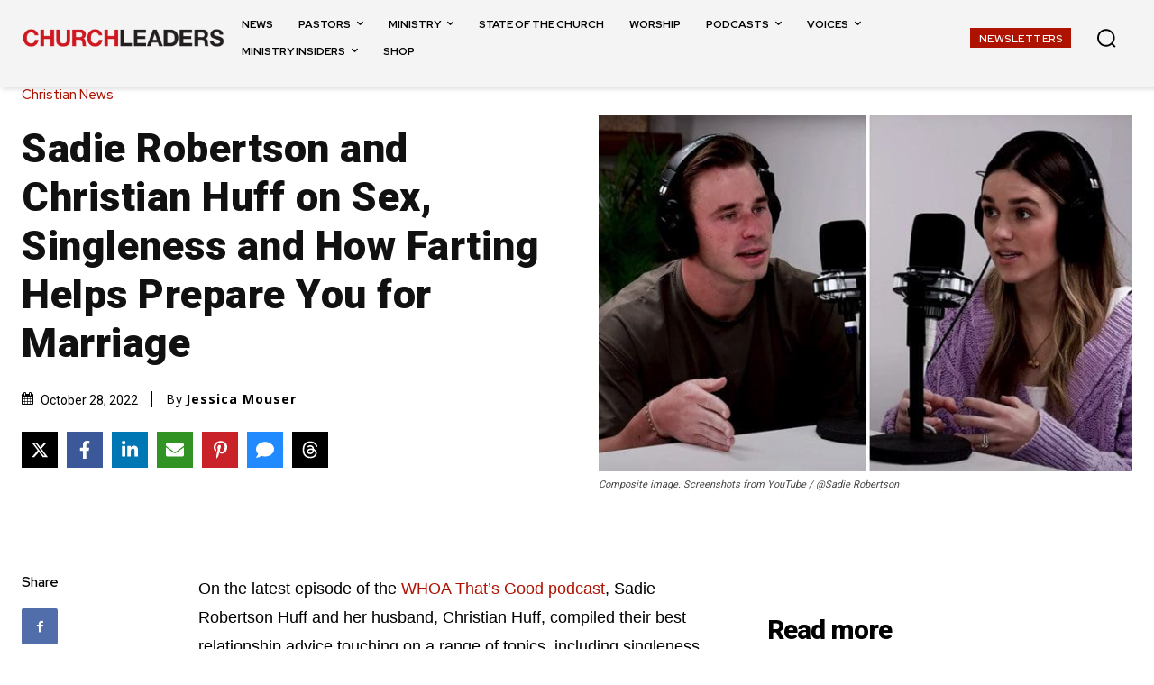

--- FILE ---
content_type: text/html; charset=utf-8
request_url: https://www.google.com/recaptcha/api2/aframe
body_size: 151
content:
<!DOCTYPE HTML><html><head><meta http-equiv="content-type" content="text/html; charset=UTF-8"></head><body><script nonce="YjjVLEpNobp28BeW9wMhVQ">/** Anti-fraud and anti-abuse applications only. See google.com/recaptcha */ try{var clients={'sodar':'https://pagead2.googlesyndication.com/pagead/sodar?'};window.addEventListener("message",function(a){try{if(a.source===window.parent){var b=JSON.parse(a.data);var c=clients[b['id']];if(c){var d=document.createElement('img');d.src=c+b['params']+'&rc='+(localStorage.getItem("rc::a")?sessionStorage.getItem("rc::b"):"");window.document.body.appendChild(d);sessionStorage.setItem("rc::e",parseInt(sessionStorage.getItem("rc::e")||0)+1);localStorage.setItem("rc::h",'1768754757635');}}}catch(b){}});window.parent.postMessage("_grecaptcha_ready", "*");}catch(b){}</script></body></html>